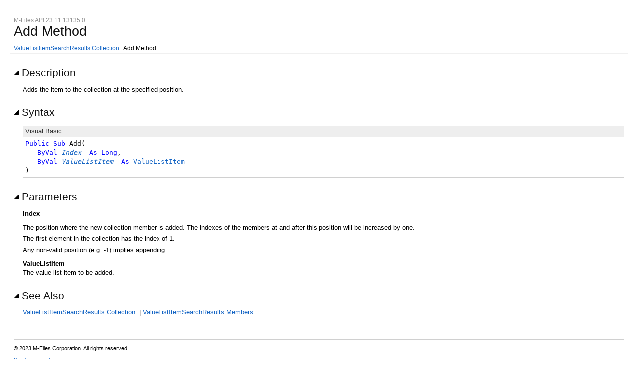

--- FILE ---
content_type: text/html; charset=utf-8
request_url: https://developer.m-files.com/APIs/COM-API/Reference/MFilesAPI~ValueListItemSearchResults~Add.html
body_size: 3377
content:
<!DOCTYPE html>
<html xmlns="http://www.w3.org/1999/xhtml">
<head>
    <!--DXMETADATA start type="MetaCharset" --><META HTTP-EQUIV="Content-Type" CONTENT="text/html; charset=UTF-8"><!--DXMETADATA end-->
    <meta http-equiv="X-UA-Compatible" value="IE=9" />
	<link rel="stylesheet" type="text/css" href="template/packages/core-ax/css/m-files.content.css">
    <!--DXMETADATA start type="IsTemplateFileFeatureEnabled" name="Responsive" format="<meta name=""viewport"" content=""width=device-width, initial-scale=1.0"" />" --><meta name="viewport" content="width=device-width, initial-scale=1.0" /><!--DXMETADATA end-->

    <!--DXMETADATA start type="Literal" condition="helpversion:value=3" value="<meta name=""Microsoft.Help.SelfBranded"" content=""true"" />" --><!--DXMETADATA end-->

    <!--DXMETADATA start type="PageItemTitle" format="<title>%%PageItemTitle%%</title>" --><title>Add Method</title><!--DXMETADATA end-->
    <!--DXMETADATA start type="ItemTitleNoQuotes" format="<meta name=""Title"" content=""%%ItemTitleNoQuotes%%""/>" --><!--DXMETADATA end-->    
    

    <!--DXMETADATA start type="PackageLink" packagename="jquery" filetype="script" firstlinkattributes="id=""mshs_support_script"""--><script src="template/packages/jquery/script/default/jquery-1.11.3.min.js" type="text/javascript" id="mshs_support_script"></script><!--DXMETADATA end-->
    <!--DXMETADATA start type="PackageLink" packagename="jquery-ui" filetype="script"--><script src="template/packages/jquery-ui/script/default/jquery-ui-1.11.4.min.js" type="text/javascript"></script><!--DXMETADATA end-->
    <!--DXMETADATA start type="PackageLink" packagename="jquery-ui" filetype="css"--><link rel="stylesheet" type="text/css" href="template/packages/jquery-ui/css/default/jquery-ui-1.11.4.css"></link><!--DXMETADATA end-->
    
    <!--DXMETADATA start type="TemplateSettingsJson" format="<script type=""text/javascript"">var Innovasys=(Innovasys||{});$.extend(true,Innovasys,{settings:{versions:{popupContainer:'#i-after-header-content'}}},{settings:%%TemplateSettingsJson%%});</script>" --><script type="text/javascript">var Innovasys=(Innovasys||{});$.extend(true,Innovasys,{settings:{versions:{popupContainer:'#i-after-header-content'}}},{settings:{"dynamictoc":{"initialNodeId":"n0","initialNodeContainer":"c0"},"currentLocale":"-","isFrameless":false,"responsive":{"isEnabled":true},"navigationKind":"frames","versions":{"locale":{"currentId":"-"}}}});</script><!--DXMETADATA end-->

    <!--DXMETADATA start type="PackageLink" packagename="plugins-ax" filetype="css"--><link rel="stylesheet" type="text/css" href="template/packages/plugins-ax/css/default/jquery-plugins.css"></link><!--DXMETADATA end-->
    <!--DXMETADATA start type="PackageLink" packagename="core-ax" filetype="css" firstlinkattributes=" data-mshv2-stylesheet=""/template/packages/core-ax/dx.com.mshv2.css"" data-mshv1-stylesheet=""/template/packages/core-ax/dx.com.mshv1.css"" data-responsive-mobile=""template/packages/core-ax/dx.com.mobile.css"" data-responsive-tablet=""template/packages/core-ax/dx.com.tablet.css"""--><link rel="stylesheet" type="text/css" href="template/packages/core-ax/css/dx.com.css"  data-mshv2-stylesheet="/template/packages/core-ax/dx.com.mshv2.css" data-mshv1-stylesheet="/template/packages/core-ax/dx.com.mshv1.css" data-responsive-mobile="template/packages/core-ax/dx.com.mobile.css" data-responsive-tablet="template/packages/core-ax/dx.com.tablet.css"></link>
<link rel="stylesheet" type="text/css" href="template/packages/core-ax/css/m-files.content.css"></link><!--DXMETADATA end-->
    <!--DXMETADATA start type="PackageLink" packagename="plugins-ax" filetype="script"--><script src="template/packages/plugins-ax/script/default/jquery-plugins.min.js" type="text/javascript"></script><!--DXMETADATA end-->
    <!--DXMETADATA start type="PackageLink" packagename="core-ax" filetype="script"--><script src="template/packages/core-ax/script/dx.com.min.js" type="text/javascript"></script><!--DXMETADATA end-->
    
    <!--DXMETADATA start type="TopicId" format="<meta name=""Microsoft.Help.Id"" content=""%%TopicId%%""/>" --><meta name="Microsoft.Help.Id" content="MFilesAPI~ValueListItemSearchResults~Add"/><!--DXMETADATA end-->
    <!--DXMETADATA start type="Synopsis" StripHtmlTags="True" MaxLength="250" format="<meta name=""Description"" content=""%%Synopsis%%"" />"--><meta name="Description" content="Adds the item to the collection at the specified position." /><!--DXMETADATA end-->
    <!--DXMETADATA start type="TocParentId" format="<meta name=""Microsoft.Help.TocParent"" content=""%%TocParentId%%""/>" --><meta name="Microsoft.Help.TocParent" content="MFilesAPI~ValueListItemSearchResults_methods"/><!--DXMETADATA end-->
    <meta name="Microsoft.Help.ContentType" content="Reference" />
    <!--DXMETADATA start type="MshvKeywords" condition="helpversion:value=3" --><!--DXMETADATA end-->
    <!--DXMETADATA start type="MshvMetaTags" condition="helpversion:value=3" --><!--DXMETADATA end-->
    <!--DXMETADATA start type="Help3CatalogLocale" condition="helpversion:value=3" format="<meta name=""Microsoft.Help.Locale"" content=""%%Help3CatalogLocale%%"" />"--><!--DXMETADATA end-->
    <!--DXMETADATA start type="Help3CatalogLocale" condition="helpversion:value=3" format="<meta name=""Microsoft.Help.TopicLocale"" content=""%%Help3CatalogLocale%%"" />"--><!--DXMETADATA end-->
    
    <!--DXMETADATA start type="Stylesheets" --><!--DXMETADATA end-->
    <!--DXMETADATA start type="Scripts" --><!--DXMETADATA end-->

    <!--DXMETADATA start type="DesignTime"--><!--DXMETADATA end-->

    <!--DXMETADATA start type="Scrap" condition="communityenabled" name="_COMMUNITY_PROPERTIES" --><!--DXMETADATA end -->

    <!--DXMETADATA start type="CustomHeadContent" --><!--DXMETADATA end-->
</head>

<body>
    <div id="i-before-header-content" class="i-before-header-content">
        
    </div>
    <div id="i-header-content" class="i-header-content">
        <!--DXMETADATA start type="LogoImage" --><!--DXMETADATA end-->
            <div class="i-project-title"><!--DXMETADATA start type="ProjectTitle" -->M-Files API 23.11.13135.0<!--DXMETADATA end--></div>
        <div class="i-page-title"><div class="i-page-title-text"><!--DXMETADATA start type="PageItemTitle" -->Add Method<!--DXMETADATA end--></div></div>
    </div>
    <div id="i-after-header-content" class="i-after-header-content">
        <!-- Spacing --> <span class="i-toggle-all-sections i-function-link">
                <label class="i-collapse-all"><!--DXMETADATA start type="Phrase" name="COLLAPSE_ALL" -->Collapse All<!--DXMETADATA end--></label>
                <label class="i-expand-all" style="display: none;"><!--DXMETADATA start type="Phrase" name="EXPAND_ALL" -->Expand All<!--DXMETADATA end--></label>
            </span><!--DXMETADATA start type="Literal" condition="communityenabled" value="%%scrap:name=_COMMUNITY_DROPDOWN%%" --><!--DXMETADATA end -->
        <!--DXMETADATA start type="IsWebOutputRootPageLinkEnabled" format="<a href='#' class="i-page-link" class="i-view-in-frame-link" title='$$VIEW_WITH_NAVIGATION_TOOLS_TIP$$' style='display: none' data-root-page='%%WebOutputRootPage%%%%OutputFileExtension%%' target='_top'>$$VIEW_WITH_NAVIGATION_TOOLS_TEXT$$</a>" --><!--DXMETADATA end-->
    </div>
    <!--DXMETADATA start type="Breadcrumbs" scrap="_BREADCRUMBS" --><div class="i-breadcrumbs-container"><table><tr><td>
<a href="MFilesAPI~ValueListItemSearchResults.html">ValueListItemSearchResults Collection</a>
 : Add Method</td></tr></table></div><!--DXMETADATA end -->
    
    <!--DXMETADATA start type="FilteredItemList" scrap="PARAMETERS_BUBBLES" namespace="parameter" source="Item" -->
<div id="IndexPopupContent" class="i-popup-content">
<p>The position&nbsp;where&nbsp;the new collection member is added. The indexes of the&nbsp;members at and after this&nbsp;position will be increased by one.</p>

<p>The first element in the collection has the index of 1.</p>

<p>Any non-valid position (e.g. -1)&nbsp;implies appending.</p>
</div>
<div id="ValueListItemPopupContent" class="i-popup-content">
The value list item to be added.
</div>
<!--DXMETADATA end -->
    <div id="i-body-content" class="i-body-content">
        <!--DXMETADATA start type="Description" source="Item" format="%%scrap:name=_COLLAPSIBLE_HEADER,idprefix=description,caption=$$Description$$%%<div class=""i-description-content"">%%description%%</div></div>" --><div class="i-section-heading" id="i-description-section-heading"><span class="i-section-heading-icon"><!-- --></span><span class="i-section-heading-text">Description</span></div><div id="i-description-section-content" class="i-section-content"><div class="i-description-content">Adds the item to the collection at the specified position.</div></div><!--DXMETADATA end -->
            <!--DXMETADATA start type="Syntax" lang="VB" format="%%scrap:name=_COLLAPSIBLE_HEADER,idprefix=syntax,caption=$$Syntax$$%%<div class=i-language-specific id=Syntax_VB><table class="syntaxtable" width="100%" cellpadding="0" cellspacing="0"><tr><th>Visual Basic</th></tr><tr><td><pre>%%Syntax%%</pre></tr></table></div></div>" --><div class="i-section-heading" id="i-syntax-section-heading"><span class="i-section-heading-icon"><!-- --></span><span class="i-section-heading-text">Syntax</span></div><div id="i-syntax-section-content" class="i-section-content"><div class=i-language-specific id=Syntax_VB><table class="syntaxtable" width="100%" cellpadding="0" cellspacing="0"><tr><th>Visual Basic</th></tr><tr><td><pre><pre><span style="color: #0000FF; ">Public</span> <span style="color: #0000FF; ">Sub</span> Add( _
   <span style="color: #0000FF; ">ByVal</span> <i><a class="i-popup-link" id="IndexPopupLink" data-popup-contentsource="#IndexPopupContent" data-popup-showevent="click mouseenter">Index</a></i> <span style="color: #0000FF; ">As</span> <span style="color: #0000FF; ">Long</span>, _
   <span style="color: #0000FF; ">ByVal</span> <i><a class="i-popup-link" id="ValueListItemPopupLink" data-popup-contentsource="#ValueListItemPopupContent" data-popup-showevent="click mouseenter">ValueListItem</a></i> <span style="color: #0000FF; ">As</span> <a href="MFilesAPI~ValueListItem.html">ValueListItem</a> _
) </pre></pre></tr></table></div></div><!--DXMETADATA end -->
            <!--DXMETADATA start type="FilteredItemList" scrap="PARAMETERS_LIST" namespace="parameter" source="Item" filter="" format="%%scrap:name=_COLLAPSIBLE_HEADER,idprefix=parameters,caption=$$ParameterList$$%%%%filtereditemlist%%</div>" --><div class="i-section-heading" id="i-parameters-section-heading"><span class="i-section-heading-icon"><!-- --></span><span class="i-section-heading-text">Parameters</span></div><div id="i-parameters-section-content" class="i-section-content"><dl>
<dt><I>Index</I></dt>
<dd><p>The position&nbsp;where&nbsp;the new collection member is added. The indexes of the&nbsp;members at and after this&nbsp;position will be increased by one.</p>

<p>The first element in the collection has the index of 1.</p>

<p>Any non-valid position (e.g. -1)&nbsp;implies appending.</p></dd>
<dt><I>ValueListItem</I></dt>
<dd>The value list item to be added.</dd>
</dl></div><!--DXMETADATA end -->
            <!--DXMETADATA start type="TaggedComment" source="Item" id="##RETURNS" format="%%scrap:name=_COLLAPSIBLE_HEADER,idprefix=returns,caption=$$Return_Type$$%%<div class=""i-returns-content"">%%comment%%</div></div>" --><!--DXMETADATA end -->
            <!--DXMETADATA start type="TaggedComment" source="Item" id="##REMARKS" format="%%scrap:name=_COLLAPSIBLE_HEADER,idprefix=remarks,caption=$$Remarks$$%%%%comment%%</div>" --><!--DXMETADATA end -->
            <!--DXMETADATA start type="sourcecode" format="%%scrap:name=_COLLAPSIBLE_HEADER,idprefix=source,caption=$$Source_Code$$%%<table border=0 cellpadding=0 cellspacing=0 class=sourcecode><tr><td nowrap>%%sourcecode%%</td></tr></table></div>" --><!--DXMETADATA end -->
            <!--DXMETADATA start type="TaggedComment" source="Item" id="##EXAMPLEINTRO" format="%%replaceinquotes:value=false%%%%scrap:name=_COLLAPSIBLE_HEADER,idprefix=example,caption=""$$Example$$%%designlist:tagidentifier=##EXAMPLECODE,itemtype=Example%%""%%%%comment%%" --><!--DXMETADATA end -->
            <!--DXMETADATA start type="FilteredItemList" scrap="EXAMPLEGROUP_LIST" namespace="ExampleGroup" source="Item" filter="type=inline" condition="content:content=""%%GroupExamples%%"",operator=""="",value=""True""" NoHeader="True" NoFooter="True" format="%%replaceinquotes:value=false%%%%taggedcomment:source=item,id=##EXAMPLEINTRO,blankformat=""%%scrap:name=_COLLAPSIBLE_HEADER,idprefix=example,caption=$$Example$$%%"",format= %%%%filtereditemlist%%</div>" blankformat="%%taggedcomment:source=item,id=##EXAMPLEINTRO,format=</div>%%" --><!--DXMETADATA end -->
            <!--DXMETADATA start type="FilteredItemList" scrap="INLINE_EXAMPLE" namespace="Example" source="Item" filter="type=inline" condition="content:content=""%%GroupExamples%%"",operator=""<>"",value=""True""" NoHeader="True" NoFooter="True" format="%%replaceinquotes:value=false%%%%taggedcomment:source=item,id=##EXAMPLEINTRO,blankformat=""%%scrap:name=_COLLAPSIBLE_HEADER,idprefix=example,caption=$$Example$$%%"",format= %%%%filtereditemlist%%</div>" blankformat="%%taggedcomment:source=item,id=##EXAMPLEINTRO,format=</div>%%" --><!--DXMETADATA end -->
            <!--DXMETADATA start type="FilteredItemList" scrap="MENU_LINK" namespace="example" source="Item" filter="type=linked" NoHeader="True" NoFooter="True" format="%%scrap:name=_COLLAPSIBLE_HEADER,idprefix=examplelinks,caption=$$Example$$%%<p id=dxseealsocontent>%%filtereditemlist%%</p></div>" --><!--DXMETADATA end -->
        <!--DXMETADATA start type="FilteredItemList" scrap="CATEGORIZED_LINKS" namespace="linkcategory" source="Item" filter="" NoHeader="True" NoFooter="True" format="%%replaceinquotes:value=false%%%%scrap:name=_COLLAPSIBLE_HEADER,idprefix=seealso,caption=""$$See_Also$$%%designlist:tagidentifier=##SEEALSO,itemtype=See Also%%""%%<p id=dxseealsocontent>%%filtereditemlist%%</p></div>" --><div class="i-section-heading" id="i-seealso-section-heading"><span class="i-section-heading-icon"><!-- --></span><span class="i-section-heading-text">See Also</span></div><div id="i-seealso-section-content" class="i-section-content"><p id=dxseealsocontent><a href="MFilesAPI~ValueListItemSearchResults.html">ValueListItemSearchResults Collection</a>
&nbsp;|&nbsp;<a href="MFilesAPI~ValueListItemSearchResults_members.html">ValueListItemSearchResults Members</a>
</p>
</p></div><!--DXMETADATA end -->
    </div>
    <div id="i-footer-content" class="i-footer-content">
        <!--DXMETADATA start type="Scrap" condition="communityenabled" name="_COMMUNITY_FOOTER" --><!--DXMETADATA end -->
<!--DXMETADATA start type="Variable" name="CopyrightNotice" format="<p>&nbsp;</p><p>&nbsp;</p><hr style=""height: 1px"" /><p>%%variable%%</p>" --><p>&nbsp;</p><p>&nbsp;</p><hr style="height: 1px" /><p>&copy; 2023 M-Files Corporation. All rights reserved.</p><!--DXMETADATA end -->
<!--DXMETADATA start type="Variable" name="FeedbackLink" format="" --><a href="mailto:support@m-files.com?subject=M-Files API Documentation Feedback: MFilesAPI~ValueListItemSearchResults~Add.html">Send comments</a><!--DXMETADATA end-->
    </div>
    

    <!--DXMETADATA start type="IsNew" format="<script type=""text/javascript"">setIsNew = true;</script>" --><!--DXMETADATA end-->
    <!--DXMETADATA start type="IsTemplateFileFeatureEnabled" name="Responsive" format="<script type=""text/javascript"">setIsResponsiveEnabled = true;</script>" --><script type="text/javascript">setIsResponsiveEnabled = true;</script><!--DXMETADATA end-->
    <script type="text/javascript">
        $(function() {
            var documentInstance = new Innovasys.Content.Document(document.body);
            documentInstance.isNew = !(typeof setIsNew === "undefined");
            documentInstance.isResponsiveEnabled = !(typeof setIsResponsiveEnabled === "undefined");
            documentInstance.load();
        });
    </script>
</body>
</html>


--- FILE ---
content_type: text/css; charset=utf-8
request_url: https://developer.m-files.com/APIs/COM-API/Reference/template/packages/core-ax/css/dx.com.css
body_size: 3159
content:


/* Default Text Style */
body {
    font-family: "Segoe UI", Verdana, Arial;
    font-size: 10pt;
    margin: 8px 0;
}

pre {
    margin: 0;
    font-size: 1em;
}

.code, .i-code {
    font-family: monospace, Courier New, Courier;
}

#i-before-header-content,
#i-header-content,
#i-after-header-content,
#i-body-content, 
#i-footer-content {
    margin-left: 8px;
    margin-right: 8px;
}

.i-breadcrumbs-container {
    margin-top: 0.5em;
    padding-left: 8px;
    padding-top: 1px;
    padding-bottom: 1px;
}

    .i-breadcrumbs-container table {
        border-spacing: 0;
        border-style: none;
        border-collapse: collapse;
    }

    .i-breadcrumbs-container table td {
        border-style: none;
        padding: 2px 0;
        margin: 0;
    }

/* Page Title */

/* Raine V. 11 Jan 2019: Styling changes to the page title */

.i-page-title {
    font-size: 2em;
    font-weight: 400;
    margin-left: 0px;
}

.i-project-title, 
.i-breadcrumbs-container table td, 
#i-before-header-content {
    font-size: 0.9em;
}

#i-before-header-content {
    padding: 0 0 2px 0;
}

/* No borders on images */
img {
    border: 0;
}

/* Reduce spacing between adjacent paragraphs */
p + p, .i-adjacent-paragraph {
    margin-top: -6px;
}

/* Headings */
h1 {
    font-size: 1.538em;
}

h2, .i-section-heading {
    font-size: 1.538em;
}

/* Raine V. 11 Jan 2019: Removed bolding and added a top margin to section headings */

.i-section-heading {
    margin-top: 1.3em;
}

/* Section and Description Section Padding */
.i-section-content {
    padding-left: 18px;
}

.i-section-content,
.i-description-content {
    margin-top: 1em;
    margin-bottom: 1em;
}

/* Avoid double spacing in Returns content */
h4 + .i-returns-content,
.i-returns-content-after-heading {
    padding-top: 0;
    padding-bottom: 0;
}

/* Remove the padding from before the first element in a section so that the 
   spacing is consistent for just text and paragraphs */
.i-section-content > :first-child,
.i-description-content > :first-child,
.i-returns-content > :first-child,
.i-description > :first-child,
.i-section-content .i-first-child,
.i-description-content .i-first-child,
.i-returns-content .i-first-child,
.i-description .i-first-child {
    padding-top: 0;
    margin-top: 0;
}

.i-section-content > :last-child,
.i-description-content > :last-child,
.i-returns-content > :last-child,
.i-description > :last-child,
.i-section-content .i-last-child,
.i-description-content .i-last-child,
.i-returns-content .i-last-child,
.i-description .i-last-child {
    padding-bottom: 0;
    margin-bottom: 0;
}

/* Avoid a double separating space when an example immediately follows the example intro text */
.example-section-content p + div,
.i-example-after-paragraph {
    padding-bottom: 0;
    margin-bottom: 0;
}

h3 {
    font-size: 1.077em;
    font-weight: bold;
}

/* See Also Headings */
h4, 
.i-see-also-sub-heading {
    font-size: 1em;
    font-weight: bold;
}

.i-see-also-sub-heading {
    margin-top: 13px;
    margin-bottom: 7px;
}

/* Reduced text size in the footer */
#i-footer-content {
    font-size: 0.813em;
}

/* Horizontal rule single pixel */
hr {
    height: 1px;
    border-style: none;
}

/* Branding */
.logoimage {
    float: right;
    clear: both;
    margin: 0.5em;
}

/* Copy Code */
table.i-syntax-table th:first-child,
table.i-syntax-table th.i-first-child {
    border-right: none;
}

table.i-syntax-table th.i-last-child {
    border-left: none;
    text-align: right;
}

table.i-syntax-table th:last-child {
    border-left: none;
    text-align: right;
}

/* Required for zClip positioning */
.i-copy-code-wrapper {
    position: relative;
}

.i-copy-code {
    cursor: pointer;
    padding-left: 18px;
    background-image: url("../images/i-copy-code.png");
    background-repeat: no-repeat;
    background-position-y: 1px;
}

/* Toggle images */
.i-section-heading-icon {
    display: inline-block;
    background-repeat: no-repeat;
    width: 16px;
    height: 16px;
    margin: 0;
    padding: -2px 0 0 0;
}

.i-section-heading .i-section-heading-icon {
    background-image: url("../images/i-collapse.png");
}

.i-section-heading.i-section-heading-collapsed .i-section-heading-icon {
    background-image: url("../images/i-expand.png");
}

/* Default Table Style */
.i-body-content table {
    border-collapse: collapse;
    width: 100%;
}

    .i-body-content table th {
        text-align: left;
        font-size: 1em;
        font-style: normal;
        font-weight: normal;
    }

    .i-body-content table th, .i-body-content table td {
        border-style: solid;
        border-width: 1px;
        padding: 4px;
    }

    .i-body-content table td {
        line-height: 140%;
        vertical-align: top;
    }

    .i-body-content table td p:first-child,
    .i-body-content table td p.first-child {
        margin-top: 0;
    }

    .i-body-content table td p:last-child,
    .i-body-content table td p.last-child {
        margin-bottom : 0;
    }

#i-after-header-content {
    font-size: 0.9em;
}

#i-body-content {
    margin-top: 0.5em;
}

/* Members Table Style */
td.i-description, td.i-member-description {
    width: 80%;
}

td.i-link, td.i-member-link, td.i-new-member-link {
    width: 20%;
}

.i-body-content td.i-image {
    width: 1%;
    padding-bottom: 0;
}

    .i-body-content td.i-image img {
        width: 16px;
        height: 16px;
        margin-top: 1px;
        max-width: none !important;
    }

td.i-link, 
td.i-member-link, 
td.i-new-member-link, 
td.i-image {
    white-space: nowrap;
}

/* Link Style */
a:visited, a:link {
    text-decoration: none;
}

a:hover {
    text-decoration: underline;
}

/* Popups */
.i-popup-content {
    display: none;
}

.qtip, .ui-tooltip {
    font-size: 1em;
}

.i-popup-link {
    cursor: pointer;
}

dd {
    margin-left: 2em;
}

.i-after-header-content .i-popup-link,
.i-after-header-content .i-function-link {
    padding-left: 8px;
    background-repeat: no-repeat;
    background-image: url("../images/i-dropdown.png");
    background-position: left center;
}

.i-popup-link,
.i-function-link {
    cursor: pointer;
}

    .i-popup-link label,
    .i-function-link label {
        cursor: pointer;
    }

.i-popup-link,
.i-function-link,
.i-page-link {
    padding-right: 8px;
}

/* Glossary Link */
a.i-glossary-link,
a.i-glossary-link:link,
a.i-glossary-link:visited,
a.i-glossary-link:hover {
    color: #64912D;
    border-bottom: 1px dotted #64912D;
    text-decoration: none;
    padding-left: 0;
    padding-right: 0;
    background-image: none;
}

/* Is New highlight */
.i-is-new {
    background-image: url("../images/i-is-new.png");
    background-repeat: no-repeat;
}

/* Versions Styling */
.i-version-popup-link {
    margin-right: 3px;
}

.i-version-selector ul {
    list-style-type: none;
    padding-left: 0;
    margin-top: 4px;
    margin-bottom: 4px;
}

.i-version-selector .i-current-version {
    font-weight: bold;
}

.i-version-selector .i-version-link {
    opacity: 0.5;
    margin-top: 2px;
    margin-bottom: 2px;
}

    .i-version-selector .i-version-link.i-discovered {
        opacity: 1;
    }

    .i-version-selector .i-version-link.i-unavailable {
        text-decoration: line-through;
    }

/* jQuery overrides */
.i-tab-container {
    background: transparent;
    border: none;
    padding: 0;
}

    .i-tab-container .ui-widget-header {
        background: transparent;
        border: none;
        -moz-border-radius: 0;
        -webkit-border-radius: 0;
        border-radius: 0;
    }

    .i-tab-container .ui-state-default {
        background: transparent;
        border: none;
    }

    .i-tab-container .ui-state-active {
        border: none;
    }

    .i-tab-container .ui-tabs-panel,
    .i-tab-container>div {
        padding: 0.5em 0.6em;
    }

    .i-tab-container .ui-tabs-nav li {
        margin: 0 .2em 0 0;
        font-weight: bold;
        line-height: 1.35em;
    }
    
    .i-tab-container .ui-tabs-nav li a,
    .i-tab-container .ui-tabs-nav li a.ui-tabs-anchor {
        padding: 0.5em 0.6em;
        outline: none;
    }

    .i-tab-container .ui-tabs-panel ul:first-child {
        display: none;
    }

/* Boxes */
.i-box
{
    margin-top:         4px;
    margin-bottom:      4px;
    border-left-style:  solid; 
    border-left-width:  2px;
    background:   		#F5F5F5;
	background-repeat:  no-repeat;
	background-position: 5px 6px;
	padding-left: 		25px;
	padding-top:		5px;
	padding-bottom:		5px;
    min-height:         20px;
}

.i-box > :first-child,
.i-box .i-first-child,
.i-box span#Content > :first-child,
.i-box span#Content .i-first-child {
    padding-top: 0;
    margin-top: 0;
}

.i-box > :last-child,
.i-box .i-last-child,
.i-box span#Content > :last-child,
.i-box span#Content .i-last-child {
    padding-bottom: 0;
    margin-bottom: 0;
}

.i-box-note {
    background-image:	url('../images/i-note.png');
}

.i-box-tip {
    background-image:	url('../images/i-tip.png');
}

.i-box-caution {
    background-image:	url('../images/i-caution.png');
}

/* Lightbox */
.i-thumbnail-container
{
	background: white;
	border-collapse: collapse;
	border: 1px #CCC solid;
	width: auto;
	display: inline-block;
	padding: 4px;
	position: relative;
}
.i-thumbnail-container img
{
	border-style: none;
	margin: 0px;
	padding: 0px;
}
.i-thumbnail-container p
{
	margin: 0px;
	color: #696969;
	font-size: 90%;
	padding: 3px 0px 0px 0px;
}

/*** Common Coloring ***/
body {
    color: black;
    font-style: normal;
}

/* Raine V 11 Jan 2019: Changed heading color */

.i-page-title,
h1, h2, h3, h4,
.i-section-heading,
.i-see-also-sub-heading {
    color: #111;
}

.i-project-title {
    color: #949494;
}

.i-search-highlight {
    background-color: yellow;
}

/* Table Header and cell borders */
.i-body-content table th {
    background-color: #E5E5E5;
    color: black;
}

.i-body-content table th,
.i-body-content table td {
    border-color: #d0d0d0;
}

/* Breadcrumbs */
.i-breadcrumbs-container {
    border-top: 1px solid #f0f0f0;
    border-bottom: 1px solid #f0f0f0;
}

/* jQuery Tabs */
.i-tab-container .ui-state-active,
.i-tab-container .ui-state-default {
    color: transparent;
}

.i-tab-container .ui-widget-header {
    border-bottom: 1px solid #c0c0c0;
}

.i-tab-container .ui-state-default a {
    color: #c0c0c0;
}

.i-tab-container .ui-state-active a {
    color: #459E00;
}

/* Drop down sections */
.i-dropdown-heading,
.i-show-all-dropdowns,
.i-hide-all-dropdowns {
    padding-left: 12px;
    cursor: pointer;
    color: #1364C4;
    background-image: url('../images/i-content-collapsed.png');
    background-repeat: no-repeat;
    background-position-y: 3px;
}

.i-toggle-all-dropdowns .i-hide-all-dropdowns {
    display: none;
}

.i-dropdown-heading-expanded,
.i-hide-all-dropdowns {
    background-image: url('../images/i-content-expanded.png');
    background-position-y: 2px;
}

.i-toggle-all-dropdowns {
	text-align: right;
}

.i-toggle-all-dropdowns div {
	display: inline;
}

.i-no-glyph {
	padding-left: 0;
    background-image: none;
}

.i-dropdown-content {
    /* Prevents jumping during height animation */
    overflow: visible !important;
	display: none;
    margin-left: 12px;
}

/* Link coloring */
a:visited,
a.i-popup-link:visited {
    color: #960BB4;
}

a:link,
a.i-popup-link,
a.i-popup-link:link {
    color: #1364C4;
}

a.i-glossary-link,
a.i-glossary-link:link,
a.i-glossary-link:visited,
a.i-glossary-link:hover {
    color: #64912D;
}

/* Horizontal rule */
hr {
    background: #d0d0d0;
}

/* Widget Overrides */
.i-box {
    border-left-color: #3F529C;
    background-color: #F5F5F5;
}

.i-thumbnail-container {
    width: auto;
}

.i-tab-container-widget {
    font-size: 1em;
}

    .i-tab-container-widget .ui-tabs-nav {
        font-size: 1.1em;
    }

.i-tab-item-widget ui-tabs-panel {
    border-bottom-left-radius: 0;
    border-bottom-right-radius: 0;
    border-right: 1px solid silver;
    border-bottom: 1px solid silver;
    border-left: 1px solid silver;
}

.i-in-this-topic-container {
    float: right;
    padding: 8px 8px 4px 6px;
    border-left: 2px solid #e0e0e0;
    background-color: #f5f5f5;
    max-width: 30%;
    margin-left: 10px;
}

.i-in-this-topic-prefix {
    font-size: 1.6em;
    font-weight: bold;
    color: #3F529C;
    margin-left: 8px;
}

.i-in-this-topic-list {
    list-style-type: none;
    padding-left: 0;
    margin-left: 8px;
}

.i-in-this-topic-item {
    color: #3F529C;
    font-size: 1.2em;
    line-height: 24px;
    width: auto;
    margin-left: 0;
    text-indent: -10px;
    padding-left: 10px;
}

.i-key-sequence {
    margin-top: 8px;
}

.i-key-sequence span.i-key {
    padding: 3px 3px 4px 4px;
    white-space: nowrap;
    color: #000;
    background-color: #EEE;
    border-top: solid 2px #CCC;
    border-right: solid 4px #AAA;
    border-bottom: solid 5px #888;
    border-left: solid 3px #BBB;
    margin-right: 1px;
    display: inline-block;
    margin-bottom: 4px;
}

*+html .i-key-sequence span.i-key { display: table-cell; vertical-align: middle }

/* End Widget Overrides */

/* Design Time */
.i-design-item-edit,
.i-design-item-delete,
.i-design-item-add {
    position: relative;
    left: 5px;
}

.i-design-item-edit,
.i-design-item-delete {
    top: 2px;
}

.i-design-item-add {
}

.i-hidden {
    display: none;
}

.WidgetProperty {
    box-sizing: border-box;
}

.InnovaContentWidget .i-box {
    padding-right: 4px;
}

/* jQuery UI Overrides */
.ui-widget {
    font-family: Trebuchet MS, Tahoma, Verdana, Arial, sans-serif;
}

/* Quirks Mode fixes */
table, caption, td , th {
  font-size: 10pt;
  font-weight: inherit;
  font-style: inherit;
  font-variant: inherit;
}

/*\*/ *  html #i-body-content { width: 99.9%; } /**/
/*\*/ *  html .i-section-content { width: 99.9%; } /**/
/*\*/ *  html .i-thumbnail-container { display: inline; } /**/
*+html .i-thumbnail-container { display: inline; }

/* End Quirks Mode fixes */
/* Design Time Styles */

div.dxedit {
    margin: 0 -2px;
    /* IE8 compat */
    margin: 0px\9;
    border: 1px dotted #d0d0d0;
}

div.dxedit>div:last-child {
    margin: 0;
    padding: 2px 4px 2px 2px;
}

div.dxeditable {
    line-height: 7pt;
}

div.dxeditable span {
    display: inline-block;
    padding: 0 2px 1px;
    line-height: 9pt\9;
}

.i-tab-container .ui-tabs-nav li a.i-design-item-edit,
.i-tab-container .ui-tabs-nav li a.i-design-item-delete {
    padding-left: 0;
}

.i-tab-container .ui-tabs-nav li a.i-design-item-edit {
    padding-right: 4px;
}

/* End Design Time Styles */
